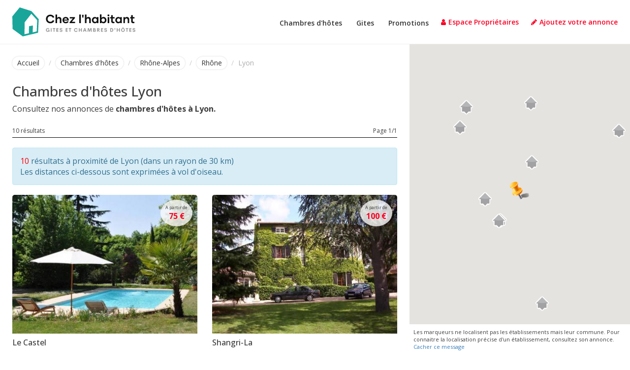

--- FILE ---
content_type: text/html; charset=UTF-8
request_url: https://www.chez-l-habitant.com/chambres-hotes/chambre-lyon-18348-0.htm
body_size: 7429
content:
<!DOCTYPE html>
<html lang="fr">
<head>
<meta charset="utf-8">
<meta http-equiv="X-UA-Compatible" content="IE=edge,chrome=1">
<title>Chambres d'hôtes Lyon</title>
<meta name="description" content="A la recherche d'un hébergement chez l'habitant? Consultez nos annonces de chambres d'hôtes à Lyon">
<meta name="keywords" content="chambre d'hôtes, chambres d'hôtes, Lyon, bed &amp; breakfast, hébergement, chez l'habitant, bed and breakfast, table d'hôtes, séjour, france">
<meta name="viewport" content="width=device-width, initial-scale=1">
<link rel="apple-touch-icon" href="apple-touch-icon.png">
<link rel="icon" type="image/png" href="https://www.chez-l-habitant.com/favicon.png" />
<link rel="stylesheet" href="https://www.chez-l-habitant.com/template/css/bootstrap.min.css">
<link rel="stylesheet" href="https://www.chez-l-habitant.com/template/css/normalize.css">
<link rel="stylesheet" href="https://www.chez-l-habitant.com/template/css/animate.css">
<link rel="stylesheet" type="text/css" href="https://www.chez-l-habitant.com/template/css/main.css">
<link rel="stylesheet" href="https://www.chez-l-habitant.com/template/fonts/font-awesome/css/font-awesome.min.css">
<link rel="stylesheet" href="https://fonts.googleapis.com/css?family=Open Sans:400,500,600,700|Montserrat:800">
<!-- HTML5 Shim and Respond.js IE8 support of HTML5 elements and media queries -->
<!-- WARNING: Respond.js doesn't work if you view the page via file:// -->
<!--[if lt IE 9]>
    <script src="https://oss.maxcdn.com/libs/html5shiv/3.7.0/html5shiv.js"></script>
    <script src="https://oss.maxcdn.com/libs/respond.js/1.4.2/respond.min.js"></script>
<![endif]-->
<meta name="verify-v1" content="PwVuZfqLKMxMhmc1f1yu0FlmR44CniaHBSnH9R0R3lI="><link rel="stylesheet" href="https://www.chez-l-habitant.com/template/css/listing.css">
</head>

<body id="chambres" class="listing">
        
    <header>
    <nav class="navbar navbar-default navbar-fixed-top">
        <div class="full-width">
            <div class="row">
                <div class="col-xs-12">
                    <div class="navbar-header page-scroll">
                        <button type="button" class="navbar-toggle" data-toggle="collapse" data-target="#navbar">
                            <span class="sr-only">Toggle navigation</span>
                            <span class="icon-bar"></span>
                            <span class="icon-bar"></span>
                            <span class="icon-bar"></span>
                        </button>  
                        <a href="https://www.chez-l-habitant.com" class="logo">
                            <svg xmlns="http://www.w3.org/2000/svg" viewBox="0 0 2051.88 485.26"><defs><style>.a{fill:#1aa59a;}.b{fill:#111;}.c{fill:#919191;}</style></defs><path class="a" d="M577.13,221.56l-195.23-62L258.39,310l4.31,210.28L433.13,644.82l100.32-24.26,63.64-15.1,90.61-22.11L699,356.9,577.13,221.56ZM665,561.79l-67.41,15.63L601.94,462l-64.72,12.4L534.53,592l-73.35,17.25,2.69-200L575.51,266.85l98.16,106.76L665,561.79Z" transform="translate(-258.39 -159.56)"/><path class="b" d="M892.15,425.62c-41.92,0-73.11-31.38-73.11-72.49,0-40.91,31.19-72.09,72.51-72.09,37.55,0,61,23,67.34,45.09l-26.62,6.55c-4.57-13.51-19.46-26-40.52-26-27.42,0-44.9,21.25-44.9,46.28S864.33,400,891.75,400c21.06,0,36-12.11,40.52-25.81l26.42,6.75c-6.35,22.24-29.79,44.68-66.54,44.68Zm145.21-106c26.22,0,39.53,17.68,39.53,44.49v58.78h-26.22V369c0-15.29-7-25-21.45-25-14.7,0-24.24,11.52-24.24,29.19v49.65H978.76v-145H1005v57.19c6.95-8.93,17.88-15.49,32.38-15.49ZM1150.2,425.62c-32.19,0-54.63-21.25-54.63-53,0-30,21-53,52.64-53,33,0,51.85,22.84,51.85,51.64a48.82,48.82,0,0,1-.6,9.33h-78.07c1.79,12.91,10.93,22.84,29.2,22.84,12.72,0,20.46-5.76,24.44-13.31l23.64,6.95c-5.76,13.11-22.05,28.6-48.47,28.6Zm-28.81-61.56h53c-1.19-12.32-10.73-22.25-26.42-22.25-15.3,0-25.23,10.73-26.62,22.25ZM1249.92,401h54.83v21.84H1215V406.16L1268.19,344h-52V322.35H1303V339l-53,62Zm124.16,21.84v-145h26.22v145Zm51.25-92.74-3.18-46.28h25l-3,46.28Zm102.3-10.53c26.23,0,39.54,17.68,39.54,44.49v58.78h-26.23V369c0-15.29-7-25-21.45-25-14.7,0-24.24,11.52-24.24,29.19v49.65H1469v-145h26.22v57.19c7-8.93,17.88-15.49,32.38-15.49ZM1635.5,425.62c-27.81,0-49.66-22.64-49.66-53,0-30.59,21.85-53,49.66-53,14.11,0,25.23,5.76,32.38,14.9V322.35h26.42V422.84h-26.42V410.53c-7.15,9.13-18.27,15.09-32.38,15.09Zm4.57-23.43c15.89,0,28.61-12.31,28.61-29.79,0-17.28-12.72-29.39-28.61-29.39-16.49,0-28.21,12.11-28.21,29.39,0,17.48,11.72,29.79,28.21,29.79Zm138.86-82.62c27.81,0,49.46,22.44,49.46,53,0,30.38-21.65,53-49.46,53-14.3,0-25.23-6-32.58-15.09v12.31h-26.22v-145h26.22v56.6c7.35-9.14,18.28-14.9,32.58-14.9Zm-4.57,82.62c16.49,0,28.21-12.31,28.21-29.79,0-17.28-11.72-29.39-28.21-29.39-15.89,0-28.6,12.11-28.6,29.39,0,17.48,12.71,29.79,28.6,29.79Zm87.21-93.94a15.43,15.43,0,0,1-15.69-15.49c0-8.34,6.95-15.09,15.69-15.09s15.69,6.75,15.69,15.09a15.43,15.43,0,0,1-15.69,15.49Zm-13.51,114.59V322.35h26.42V422.84Zm110-24.43,6.36,21.25a60.28,60.28,0,0,1-23.44,4.77c-23,0-33.57-14.3-33.57-35.94v-43.1h-16.89v-23h16.89V289.78h26.42v32.57h29.4v23h-29.4v43.1c0,8.14,4,12.71,12.32,12.71a24.46,24.46,0,0,0,11.91-2.79Zm67.94,27.21c-27.81,0-49.66-22.64-49.66-53,0-30.59,21.85-53,49.66-53,14.11,0,25.23,5.76,32.38,14.9V322.35h26.43V422.84h-26.43V410.53c-7.15,9.13-18.27,15.09-32.38,15.09Zm4.57-23.43c15.9,0,28.61-12.31,28.61-29.79,0-17.28-12.71-29.39-28.61-29.39-16.49,0-28.21,12.11-28.21,29.39,0,17.48,11.72,29.79,28.21,29.79Zm138.66-82.62c26.22,0,39.53,17.68,39.53,44.49v58.78h-26.22V369c0-15.29-7-25-21.45-25-14.7,0-24.24,11.52-24.24,29.19v49.65h-26.22V322.35h26.22v12.71c6.95-8.93,17.88-15.49,32.38-15.49Zm121.78,78.84,6.35,21.25a60.24,60.24,0,0,1-23.44,4.77c-23,0-33.57-14.3-33.57-35.94v-43.1h-16.89v-23h16.89V289.78h26.42v32.57h29.4v23h-29.4v43.1c0,8.14,4,12.71,12.32,12.71a24.5,24.5,0,0,0,11.92-2.79Z" transform="translate(-258.39 -159.56)"/><path class="c" d="M849.06,568.43c-17.29,0-30-11.94-30-30.63,0-18.94,13-30.92,30.64-30.92,11.56,0,21.14,5.1,26.36,14.09l-10.9,5.8c-3.15-6.13-8.79-9.07-15.46-9.07-10.37,0-18.16,7.13-18.16,19.81,0,12.22,7.3,20.1,18.61,20.1,7.67,0,14.72-3.81,16.42-12.56H850.17v-10h28.15V567.6h-9.78v-8.29c-3.86,5.68-10.32,9.12-19.48,9.12Zm52.36-.83V507.71h12.44V567.6Zm72.85-59.89v10.94H960.05v49H947.74v-49h-14.3V507.71Zm54.36,10.94h-22.22v13.6h19.69v10.81h-19.69v13.56h22.22v11H993.89V507.71h34.74v10.94Zm42.92,49.78c-12.86,0-22.89-6.18-24.71-17.41l12.85-2.94c.83,6.71,5.76,10.19,12.35,10.19,5.06,0,9.08-2.24,9-7.29,0-5.64-6.67-7.42-14-9.66-8.79-2.73-18.2-6-18.2-17s9.12-17.45,21.14-17.45c10.53,0,21.15,4.27,23.55,15.75l-12,3c-1.12-6-5.14-8.57-10.78-8.57-5,0-9.29,2.07-9.29,7,0,4.6,5.89,6.13,12.69,8.16,9,2.74,19.73,6.22,19.73,18.16,0,12.72-10.65,18.07-22.38,18.07Zm111.08-49.78h-22.22v13.6h19.69v10.81h-19.69v13.56h22.22v11h-34.74V507.71h34.74v10.94Zm57.75-10.94v10.94h-14.22v49h-12.31v-49h-14.3V507.71Zm78.41,60.72c-17.61,0-30.63-12-30.63-30.8s13-30.75,30.63-30.75c13.35,0,24,6.84,28.32,18.2l-11.61,4.22c-2.65-7-9-11-16.71-11-10.32,0-18.24,7.21-18.24,19.31s7.92,19.36,18.24,19.36c7.72,0,14.06-4.06,16.71-11l11.61,4.23c-4.27,11.36-15,18.24-28.32,18.24Zm86.49-60.72h12.44V567.6h-12.44V543H1380V567.6h-12.43V507.71H1380v24.45h25.33V507.71Zm78.24,59.89-4.35-12.35H1454l-4.35,12.35h-12.73L1459,507.71h15.21l22.06,59.89Zm-25.87-22.76h17.87l-8.92-25.4-8.95,25.4ZM1584.1,567.6h-12.4l-3.94-45.14-15.17,45.14h-8l-15.17-45.14-4,45.14H1513l5-59.89h17.74l12.77,37.59,12.93-37.59h17.74l4.94,59.89ZM1639.49,536c6.76,1.86,11.28,6.3,11.28,14.83,0,10.11-6.14,16.79-18.78,16.79h-24.67V507.71h19.4c12.94,0,19.74,6.22,19.74,16.41,0,5.27-2.28,9.58-7,11.86Zm-12.64-18h-7.55v14.09h8.09c5.3,0,7.63-3.15,7.63-7.21s-2.62-6.88-8.17-6.88Zm2.82,38.92c6.71,0,9-3.61,9-7.51s-2.28-7.75-9.28-7.75H1619.3V557Zm74,10.65-15.58-26.36h-3.61V567.6H1672V507.71h21.73c13.55,0,19.27,8,19.27,17.91,0,8-4.56,13.26-12.68,15l18,27ZM1684.48,518v14.3h7.34c6.63,0,9.33-2.82,9.33-7.13s-2.7-7.17-9.33-7.17Zm88,.62h-22.22v13.6h19.69v10.81h-19.69v13.56h22.22v11h-34.74V507.71h34.74v10.94Zm42.92,49.78c-12.85,0-22.89-6.18-24.71-17.41l12.85-2.94c.83,6.71,5.76,10.19,12.35,10.19,5.06,0,9.08-2.24,9-7.29,0-5.64-6.67-7.42-14-9.66-8.79-2.73-18.2-6-18.2-17s9.12-17.45,21.14-17.45c10.53,0,21.15,4.27,23.55,15.75l-12,3c-1.12-6-5.14-8.57-10.78-8.57-5,0-9.29,2.07-9.29,7,0,4.6,5.89,6.13,12.69,8.16,9,2.74,19.73,6.22,19.73,18.16,0,12.72-10.65,18.07-22.38,18.07Zm76.34-.83V507.71h21.68c19.11,0,28.56,12,28.56,29.92s-9.45,30-28.56,30Zm12.43-11h8.63c11,0,16.08-6.88,16.08-19s-5.06-19-16.08-19h-8.63v38Zm61.12-21.88-1.2-27h11.27l-1.53,27Zm73.68-27h12.43V567.6H2039V543h-25.33V567.6h-12.44V507.71h12.44v24.45H2039V507.71Zm59-5.6h-7.34l9.41-12.39h7.17l9.41,12.39h-7.34l-5.68-6.87-5.63,6.87Zm5.67,66.32c-17.61,0-30.63-12-30.63-30.8s13-30.75,30.63-30.75,30.6,11.94,30.6,30.75-13,30.8-30.6,30.8Zm0-11.4c10.33,0,18.25-7.25,18.25-19.4s-7.92-19.31-18.25-19.31-18.24,7.21-18.24,19.31,7.92,19.4,18.24,19.4Zm87-49.32v10.94h-14.22v49h-12.31v-49h-14.3V507.71ZM2245,518.65h-22.22v13.6h19.69v10.81h-19.69v13.56H2245v11h-34.74V507.71H2245v10.94Zm42.91,49.78c-12.85,0-22.88-6.18-24.7-17.41l12.85-2.94c.83,6.71,5.76,10.19,12.35,10.19,5.06,0,9.08-2.24,9-7.29,0-5.64-6.68-7.42-14-9.66-8.79-2.73-18.2-6-18.2-17s9.12-17.45,21.14-17.45c10.53,0,21.14,4.27,23.55,15.75l-12,3c-1.12-6-5.15-8.57-10.78-8.57-5,0-9.29,2.07-9.29,7,0,4.6,5.89,6.13,12.69,8.16,9,2.74,19.73,6.22,19.73,18.16,0,12.72-10.66,18.07-22.39,18.07Z" transform="translate(-258.39 -159.56)"/></svg>
                        </a>
                    </div>
                        
                    <div class="collapse navbar-collapse" id="navbar">
                        <ul class="nav navbar-nav navbar-right">
                            <li>
                                <ul>
                                    <li>
                                        <a href="https://www.chez-l-habitant.com/chambres-hotes/"><i class="fa fa-bed"></i>Chambres d'hôtes</a>
                                    </li>
                                    <li>
                                        <a href="https://www.chez-l-habitant.com/gites/"><i class="fa fa-home"></i>Gites</a>
                                    </li>
                                    <li>
                                        <a href="https://www.chez-l-habitant.com/promos-gites-chambres-hotes.php"><i class="fa fa-euro"></i>Promotions</a>
                                    </li>
                                </ul>
                            </li>
                            <li>
                                <a href="https://www.chez-l-habitant.com/espace/"><i class="fa fa-user"></i>Espace Propriétaires</a>
                            </li>
                            <li>
                                <a href="https://www.chez-l-habitant.com/inscription/"><i class="fa fa-pencil"></i>Ajoutez votre annonce</a>
                            </li>
                        </ul>
                    </div>
                </div>
            </div>
        </div>
    </nav>
</header>    
    <section class="page-content">
		
		<div class="listing-content">
			
			<ol class="breadcrumb">
				<li><a href="https://www.chez-l-habitant.com">Accueil</a></li>
				<li><a href="./">Chambres d'hôtes</a></li>
				<li><a href="rhone-alpes.php">Rh&ocirc;ne-Alpes</a></li>
				<li><a href="rhone.php">Rh&ocirc;ne</a></li>
				<li>Lyon</li>
			</ol>
			
			<h1>Chambres d'hôtes Lyon</h1>
			
			<p class="description">Consultez nos annonces de <strong>chambres d'hôtes à Lyon.</strong></p>
				<div class="clearfix"></div>			
						
				<div class="nb-results">
					<p class="pull-left">10 résultats</p>
					<p class="pull-right">Page 1/1</p>
					<div class="clearfix"></div>
				</div>
				
			
						
			<div>
				
				<div>
			
									
						<a class="btn link-map map" href="../map.php?action=ville&amp;type=chambre&amp;id_ville=18348&amp;dep=69"><i class="fa fa-map-marker"></i>Afficher la carte</a>
					
						<p class="alert alert-info">
							<span style="color:#FF0000;">10</span> résultats à proximité 
							de 							Lyon (dans un rayon de 30 km)<br>
							<span style="font-weight:normal">Les distances ci-dessous sont exprimées à vol d'oiseau.</span>
						</p>
                        
						<div class="row">
							<div class="col-xs-6 block-container">
    <div class="block">
        <div class="block-thumb">
            
                <img src="https://www.chez-l-habitant.com/images/69017/1500221903-1-block.jpg" alt="Le Castel">
                <div class="block-overlay">
                    <i class="fa fa-home"></i>
                </div>
            
        </div>
        <div class="block-bottom">
            <h3><a href="https://www.chez-l-habitant.com/fiche/fiche-le-castel-69017.htm">Le Castel</a></h3>
            <p>
                5 chambres d'hôtes                <span class="nb-personnes">10 personnes</span>
                <span class="ville"><b>CRÉPIEUX-LA-PAPE (69140)</b></span>
                                    <span class="area"><span style="color:#FF0000">7 km de Lyon</span></span>
                            </p>
                            <a href="https://www.chez-l-habitant.com/map.php?action=ville&amp;type=chambre&amp;id_ville=18348&amp;dep=69&amp;id_annonce=69017" class="btn btn-default map"><i class="fa fa-map-pin"></i>Localiser</a>
                        <a href="https://www.chez-l-habitant.com/fiche/fiche-le-castel-69017.htm" class="btn btn-info">Détail de l'annonce</a>
        </div>
                    <p class="tarif" data-toggle="tooltip" title="A partir de 75 &euro; / nuit pour 2 personnes">A partir de<br><span class="prix">75 &euro;</span></p>
                    </div>
</div><div class="col-xs-6 block-container">
    <div class="block">
        <div class="block-thumb">
            
                <img src="https://www.chez-l-habitant.com/images/69002/1500221922-1-block.jpg" alt="Shangri-La">
                <div class="block-overlay">
                    <i class="fa fa-home"></i>
                </div>
            
        </div>
        <div class="block-bottom">
            <h3><a href="https://www.chez-l-habitant.com/fiche/fiche-shangri-la-69002.htm">Shangri-La</a></h3>
            <p>
                2 chambres d'hôtes                <span class="nb-personnes">4 personnes</span>
                <span class="ville"><b>FRANCHEVILLE (69340)</b></span>
                                    <span class="area"><span style="color:#FF0000">8 km de Lyon</span></span>
                            </p>
                            <a href="https://www.chez-l-habitant.com/map.php?action=ville&amp;type=chambre&amp;id_ville=18348&amp;dep=69&amp;id_annonce=69002" class="btn btn-default map"><i class="fa fa-map-pin"></i>Localiser</a>
                        <a href="https://www.chez-l-habitant.com/fiche/fiche-shangri-la-69002.htm" class="btn btn-info">Détail de l'annonce</a>
        </div>
                    <p class="tarif" data-toggle="tooltip" title="A partir de 100 &euro; / nuit pour 2 personnes">A partir de<br><span class="prix">100 &euro;</span></p>
                    </div>
</div><div class="col-xs-6 block-container">
    <div class="block">
        <div class="block-thumb">
            
                <img src="https://www.chez-l-habitant.com/images/69006/1500221909-1-block.jpg" alt="Le Clos Saint Genois">
                <div class="block-overlay">
                    <i class="fa fa-home"></i>
                </div>
            
        </div>
        <div class="block-bottom">
            <h3><a href="https://www.chez-l-habitant.com/fiche/fiche-le-clos-saint-genois-69006.htm">Le Clos Saint Genois</a></h3>
            <p>
                2 chambres d'hôtes                <span class="nb-personnes">6 personnes</span>
                <span class="ville"><b>SAINT-GENIS-LAVAL (69230)</b></span>
                                    <span class="area"><span style="color:#FF0000">8 km de Lyon</span></span>
                            </p>
                            <a href="https://www.chez-l-habitant.com/map.php?action=ville&amp;type=chambre&amp;id_ville=18348&amp;dep=69&amp;id_annonce=69006" class="btn btn-default map"><i class="fa fa-map-pin"></i>Localiser</a>
                        <a href="https://www.chez-l-habitant.com/fiche/fiche-le-clos-saint-genois-69006.htm" class="btn btn-info">Détail de l'annonce</a>
        </div>
                    <p class="tarif" data-toggle="tooltip" title="A partir de 80 &euro; / nuit pour 2 personnes">A partir de<br><span class="prix">80 &euro;</span></p>
                    </div>
</div><div class="col-xs-6 block-container">
    <div class="block">
        <div class="block-thumb">
            
                <img src="https://www.chez-l-habitant.com/images/69022/1500221901-1-block.jpg" alt="Villa Cazot">
                <div class="block-overlay">
                    <i class="fa fa-home"></i>
                </div>
            
        </div>
        <div class="block-bottom">
            <h3><a href="https://www.chez-l-habitant.com/fiche/fiche-villa-cazot-69022.htm">Villa Cazot</a></h3>
            <p>
                1 chambre d'hôtes                <span class="nb-personnes">2 personnes</span>
                <span class="ville"><b>SAINT-GENIS-LAVAL (69230)</b></span>
                                    <span class="area"><span style="color:#FF0000">8 km de Lyon</span></span>
                            </p>
                            <a href="https://www.chez-l-habitant.com/map.php?action=ville&amp;type=chambre&amp;id_ville=18348&amp;dep=69&amp;id_annonce=69022" class="btn btn-default map"><i class="fa fa-map-pin"></i>Localiser</a>
                        <a href="https://www.chez-l-habitant.com/fiche/fiche-villa-cazot-69022.htm" class="btn btn-info">Détail de l'annonce</a>
        </div>
                    <p class="tarif" data-toggle="tooltip" title="A partir de 75 &euro; / nuit pour 2 personnes">A partir de<br><span class="prix">75 &euro;</span></p>
                    </div>
</div><div class="col-xs-6 block-container">
    <div class="block">
        <div class="block-thumb">
            
                <img src="https://www.chez-l-habitant.com/images/69014/1500221896-1-block.jpg" alt="Domaine Mont Saint Jean">
                <div class="block-overlay">
                    <i class="fa fa-home"></i>
                </div>
            
        </div>
        <div class="block-bottom">
            <h3><a href="https://www.chez-l-habitant.com/fiche/fiche-domaine-mont-saint-jean-69014.htm">Domaine Mont Saint Jean</a></h3>
            <p>
                3 chambres d'hôtes                <span class="nb-personnes">6 personnes</span>
                <span class="ville"><b>SAINT-JEAN-DES-VIGNES (69380)</b></span>
                                    <span class="area"><span style="color:#FF0000">19 km de Lyon</span></span>
                            </p>
                            <a href="https://www.chez-l-habitant.com/map.php?action=ville&amp;type=chambre&amp;id_ville=18348&amp;dep=69&amp;id_annonce=69014" class="btn btn-default map"><i class="fa fa-map-pin"></i>Localiser</a>
                        <a href="https://www.chez-l-habitant.com/fiche/fiche-domaine-mont-saint-jean-69014.htm" class="btn btn-info">Détail de l'annonce</a>
        </div>
                    <p class="tarif" data-toggle="tooltip" title="A partir de 55,00 &euro; / nuit pour 2 personnes">A partir de<br><span class="prix">55,00 &euro;</span></p>
                    </div>
</div><div class="col-xs-6 block-container">
    <div class="block">
        <div class="block-thumb">
            
                <img src="https://www.chez-l-habitant.com/images/01002/1500221566-1-block.jpg" alt="Au Relais du Grand Logis">
                <div class="block-overlay">
                    <i class="fa fa-home"></i>
                </div>
            
        </div>
        <div class="block-bottom">
            <h3><a href="https://www.chez-l-habitant.com/fiche/fiche-au-relais-du-grand-logis-01002.htm">Au Relais du Grand Logis</a></h3>
            <p>
                2 chambres d'hôtes                <span class="nb-personnes">8 personnes</span>
                <span class="ville"><b>CIVRIEUX (01390)</b></span>
                                    <span class="area"><span style="color:#FF0000">19 km de Lyon</span></span>
                            </p>
                            <a href="https://www.chez-l-habitant.com/map.php?action=ville&amp;type=chambre&amp;id_ville=18348&amp;dep=69&amp;id_annonce=01002" class="btn btn-default map"><i class="fa fa-map-pin"></i>Localiser</a>
                        <a href="https://www.chez-l-habitant.com/fiche/fiche-au-relais-du-grand-logis-01002.htm" class="btn btn-info">Détail de l'annonce</a>
        </div>
                    <p class="tarif" data-toggle="tooltip" title="A partir de 75  &euro; / nuit pour 2 personnes">A partir de<br><span class="prix">75  &euro;</span></p>
                    </div>
</div><div class="col-xs-6 block-container">
    <div class="block">
        <div class="block-thumb">
            
                <img src="https://www.chez-l-habitant.com/images/69008/1500221922-1-block.jpg" alt="Les Tilleuls">
                <div class="block-overlay">
                    <i class="fa fa-home"></i>
                </div>
            
        </div>
        <div class="block-bottom">
            <h3><a href="https://www.chez-l-habitant.com/fiche/fiche-les-tilleuls-69008.htm">Les Tilleuls</a></h3>
            <p>
                3 chambres d'hôtes                <span class="nb-personnes">8 personnes</span>
                <span class="ville"><b>LUCENAY (69480)</b></span>
                                    <span class="area"><span style="color:#FF0000">21 km de Lyon</span></span>
                            </p>
                            <a href="https://www.chez-l-habitant.com/map.php?action=ville&amp;type=chambre&amp;id_ville=18348&amp;dep=69&amp;id_annonce=69008" class="btn btn-default map"><i class="fa fa-map-pin"></i>Localiser</a>
                        <a href="https://www.chez-l-habitant.com/fiche/fiche-les-tilleuls-69008.htm" class="btn btn-info">Détail de l'annonce</a>
        </div>
                    <p class="tarif" data-toggle="tooltip" title="A partir de 95 &euro; / nuit pour 2 personnes">A partir de<br><span class="prix">95 &euro;</span></p>
                    </div>
</div><div class="col-xs-6 block-container">
    <div class="block">
        <div class="block-thumb">
            
                <img src="https://www.chez-l-habitant.com/images/38011/1500221735-1-block.jpg" alt="Au Manoir des Forges">
                <div class="block-overlay">
                    <i class="fa fa-home"></i>
                </div>
            
        </div>
        <div class="block-bottom">
            <h3><a href="https://www.chez-l-habitant.com/fiche/fiche-au-manoir-des-forges-38011.htm">Au Manoir des Forges</a></h3>
            <p>
                5 chambres d'hôtes                <span class="nb-personnes">15 personnes</span>
                <span class="ville"><b>PONT-EVÊQUE (38780)</b></span>
                                    <span class="area"><span style="color:#FF0000">25 km de Lyon</span></span>
                            </p>
                            <a href="https://www.chez-l-habitant.com/map.php?action=ville&amp;type=chambre&amp;id_ville=18348&amp;dep=69&amp;id_annonce=38011" class="btn btn-default map"><i class="fa fa-map-pin"></i>Localiser</a>
                        <a href="https://www.chez-l-habitant.com/fiche/fiche-au-manoir-des-forges-38011.htm" class="btn btn-info">Détail de l'annonce</a>
        </div>
                    <p class="tarif" data-toggle="tooltip" title="A partir de 90 &euro; / nuit pour 2 personnes">A partir de<br><span class="prix">90 &euro;</span></p>
                    </div>
</div><div class="col-xs-6 block-container">
    <div class="block">
        <div class="block-thumb">
            
                <img src="https://www.chez-l-habitant.com/images/01012/1500221563-1-block.jpg" alt="La Dépendance">
                <div class="block-overlay">
                    <i class="fa fa-home"></i>
                </div>
            
        </div>
        <div class="block-bottom">
            <h3><a href="https://www.chez-l-habitant.com/fiche/fiche-la-dependance-01012.htm">La Dépendance</a></h3>
            <p>
                3 chambres d'hôtes                <span class="nb-personnes">11 personnes</span>
                <span class="ville"><b>BÉLIGNEUX (01360)</b></span>
                                    <span class="area"><span style="color:#FF0000">25 km de Lyon</span></span>
                            </p>
                            <a href="https://www.chez-l-habitant.com/map.php?action=ville&amp;type=chambre&amp;id_ville=18348&amp;dep=69&amp;id_annonce=01012" class="btn btn-default map"><i class="fa fa-map-pin"></i>Localiser</a>
                        <a href="https://www.chez-l-habitant.com/fiche/fiche-la-dependance-01012.htm" class="btn btn-info">Détail de l'annonce</a>
        </div>
                    <p class="tarif" data-toggle="tooltip" title="A partir de 60 &euro; / nuit pour 2 personnes">A partir de<br><span class="prix">60 &euro;</span></p>
                    </div>
</div><div class="col-xs-6 block-container">
    <div class="block">
        <div class="block-thumb">
            
                <img src="https://www.chez-l-habitant.com/images/69001/1500221915-1-block.jpg" alt="Château de la Charmeraie">
                <div class="block-overlay">
                    <i class="fa fa-home"></i>
                </div>
            
        </div>
        <div class="block-bottom">
            <h3><a href="https://www.chez-l-habitant.com/fiche/fiche-chateau-de-la-charmeraie-69001.htm">Château de la Charmeraie</a></h3>
            <p>
                5 chambres d'hôtes                <span class="nb-personnes">12 personnes</span>
                <span class="ville"><b>SAINT-LAURENT-DE-CHAMOUSSET (69930)</b></span>
                                    <span class="area"><span style="color:#FF0000">30 km de Lyon</span></span>
                            </p>
                            <a href="https://www.chez-l-habitant.com/map.php?action=ville&amp;type=chambre&amp;id_ville=18348&amp;dep=69&amp;id_annonce=69001" class="btn btn-default map"><i class="fa fa-map-pin"></i>Localiser</a>
                        <a href="https://www.chez-l-habitant.com/fiche/fiche-chateau-de-la-charmeraie-69001.htm" class="btn btn-info">Détail de l'annonce</a>
        </div>
                    <p class="tarif" data-toggle="tooltip" title="A partir de 76 &euro; / nuit pour 2 personnes">A partir de<br><span class="prix">76 &euro;</span></p>
                    </div>
</div>						</div>
                        
                        <div>
							<script async src="//pagead2.googlesyndication.com/pagead/js/adsbygoogle.js"></script>
							<!-- Chez l'habitantv Resultats 2 Responsive -->
							<ins class="adsbygoogle"
								 style="display:block"
								 data-ad-client="ca-pub-2114067210368529"
								 data-ad-slot="6018584154"
								 data-ad-format="auto"></ins>
							<script>
							(adsbygoogle = window.adsbygoogle || []).push({});
							</script>
						</div>
						
												
										
				</div>
				
				<aside>
                    
					<div>
						<h4>Modifiez votre recherche</h4>
						<nav>
							<p><b>Recherche par ville :</b></p>
							<p>
																		<a href="chambre-beligneux-2719-0.htm">Chambres d'hôtes Béligneux</a><br>
																			<a href="chambre-civrieux-7266-0.htm">Chambres d'hôtes Civrieux</a><br>
																			<a href="chambre-crepieux-la-pape-8406-0.htm">Chambres d'hôtes Crépieux-la-Pape</a><br>
																			<a href="chambre-francheville-11239-0.htm">Chambres d'hôtes Francheville</a><br>
																			<a href="chambre-lucenay-18170-0.htm">Chambres d'hôtes Lucenay</a><br>
																			<a href="chambre-pont-eveque-23928-0.htm">Chambres d'hôtes Pont-Evêque</a><br>
																			<a href="chambre-saint-genis-laval-27372-0.htm">Chambres d'hôtes Saint-Genis-Laval</a><br>
																			<a href="chambre-saint-jean-des-vignes-27893-0.htm">Chambres d'hôtes Saint-Jean-des-Vignes</a><br>
																			<a href="chambre-saint-laurent-de-chamousset-28156-0.htm">Chambres d'hôtes Saint-Laurent-de-Chamousset</a><br>
																</p>
							
							<p><b>Recherche par département :</b></p>
							<p>
																		<a href="ain.php">Chambres d'hôtes Ain</a><br>
																			<a href="isere.php">Chambres d'hôtes Is&egrave;re</a><br>
																			<a href="rhone.php">Chambres d'hôtes Rh&ocirc;ne</a><br>
																</p>
                    
													</nav>
					</div>
				
				
									
				</aside>
			
			</div>
				
						
				<div class="pub-bottom">
					<script async src="//pagead2.googlesyndication.com/pagead/js/adsbygoogle.js"></script>
					<!-- Chez l'habitant Resultats 3 Responsive -->
					<ins class="adsbygoogle"
						 style="display:block"
						 data-ad-client="ca-pub-2114067210368529"
						 data-ad-slot="7495317350"
						 data-ad-format="auto"></ins>
					<script>
					(adsbygoogle = window.adsbygoogle || []).push({});
					</script>
				</div>
			
						
		</div>
        
        <section id="section-map">
            <iframe></iframe>
            <div id="map-bottom">
                <p class="comment-map">
                    Les marqueurs ne localisent pas les établissements mais leur commune. Pour connaitre la localisation précise d'un établissement, consultez son annonce.
                    <a href="javascript:void(0)" id="hide-msg-map">Cacher ce message</a>
                </p>
                <a class="close-map" href="javascript:void(0)">Fermer</a>
            </div>
        </section>
		
	</section>
	
	
	
	<footer>
    <div class="container">
        <div class="row">
            <div class="col-sm-3">
                <ul class="list-unstyled">
                    <li><a href="https://www.chez-l-habitant.com/">Accueil</a></li>
                    <li><a href="https://www.chez-l-habitant.com/chambres-hotes/">Chambres d'hôtes</a></li>
                    <li><a href="https://www.chez-l-habitant.com/gites/">Gîtes</a></li>
                    <li><a href="https://www.chez-l-habitant.com/promos-gites-chambres-hotes.php">Promotions</a></li>
                    <li><a href="https://www.chez-l-habitant.com/contact.php">Contact</a></li>
                    <li><a href="https://www.chez-l-habitant.com/inscription/" rel="nofollow">Inscription</a></li>
                    <li><a href="https://www.chez-l-habitant.com/espace/">Espace membres</a></li>
                    <li><a href="https://www.chez-l-habitant.com/sites-touristiques.php">Sites touristiques</a></li>
                    <li><a href="https://www.chez-l-habitant.com/standby.php">Annonces désactivées</a></li>
                </ul>
                <a target="_blank" href="https://www.facebook.com/chezlhabitant.chambres.hotes" class="lien-fb"><i class="fa fa-facebook-official" aria-hidden="true"></i></a>
            </div>
            <div class="col-sm-5">
                <ul class="list-unstyled">
                    <li><b>TOP 10 destinations</b></li>
                    <li><a href="https://www.chez-l-habitant.com/chambres-hotes/provence-alpes-cote-d-azur.php">Chambres d'hôtes en Provence-Alpes-Côte-d'Azur</a></li>
                    <li><a href="https://www.chez-l-habitant.com/chambres-hotes/midi-pyrenees.php">Chambres d'hôtes en Midi-Pyrénées</a></li>
                    <li><a href="https://www.chez-l-habitant.com/chambres-hotes/rhone-alpes.php">Chambres d'hôtes en Rhône-Alpes</a></li>
                    <li><a href="https://www.chez-l-habitant.com/chambres-hotes/languedoc-roussillon.php">Chambres d'hôtes en Languedoc-Roussillon</a></li>               
                    <li><a href="https://www.chez-l-habitant.com/chambres-hotes/aquitaine.php">Chambres d'hôtes en Aquitaine</a></li>
                    <li><a href="https://www.chez-l-habitant.com/gites/provence-alpes-cote-d-azur.php">Gîtes en Provence-Alpes-Côte-d'Azur</a></li>
                    <li><a href="https://www.chez-l-habitant.com/gites/midi-pyrenees.php">Gîtes en Midi-Pyrénées</a></li>
                    <li><a href="https://www.chez-l-habitant.com/gites/rhone-alpes.php">Gîtes en Rhône-Alpes</a></li>
                    <li><a href="https://www.chez-l-habitant.com/gites/languedoc-roussillon.php">Gîtes en Languedoc-Roussillon</a></li>
                    <li><a href="https://www.chez-l-habitant.com/gites/aquitaine.php">Gîtes en Aquitaine</a></li>
                </ul>
            </div>
            <div class="col-sm-4">
                <ul class="list-unstyled">
                    <li><b>Recherches thématiques</b></li>
                    <li><a href="https://www.chez-l-habitant.com/chambres-hotes/les-plus-beaux-villages-de-france.php">Chambres d'hôtes dans les plus beaux villages de France</a></li>
                    <li><a href="https://www.chez-l-habitant.com/chambres-hotes/chambre-marseille-19101-0.htm">Chambres d'hôtes à Marseille</a></li>
                    <li><a href="https://www.chez-l-habitant.com/chambres-hotes/chambre-nice-21864-0.htm">Chambres d'hôtes à Nice</a></li>
                    <li><a href="https://www.chez-l-habitant.com/chambres-hotes/chambre-mont-saint-michel-35276-0.htm">Chambres d'hôtes au Mont Saint-Michel</a></li>                  
                    <li><a href="https://www.chez-l-habitant.com/chambres-hotes/chambre-ile-de-re-35278-0.htm">Chambres d'hôtes sur l'Ile de Ré</a></li>
                    <li><a href="https://www.chez-l-habitant.com/chambres-hotes/chambre-futuroscope-35279-0.htm">Chambres d'hôtes près du Futuroscope</a></li>
                    <li><a href="https://www.chez-l-habitant.com/chambres-hotes/chambre-camargue-35273-0.htm">Chambres d'hôtes en Camargue</a></li>
                    <li><a href="https://www.chez-l-habitant.com/gites/les-plus-beaux-villages-de-france.php">Gîtes dans les plus beaux villages de France</a></li>
                    <li><a href="https://www.chez-l-habitant.com/gites/gite-mont-saint-michel-35276-0.htm">Gîtes près du Mont Saint-Michel</a></li>
                    <li><a href="https://www.chez-l-habitant.com/sites-touristiques.php">Gîtes et chambres d'hôtes près des sites touristiques</a></li>
                </ul>
            </div>
        </div>
    </div>
    <div id="footer-bottom">
        <p>&copy; RGNS Online - Tous droits réservés. <a href="https://www.chez-l-habitant.com/cgu.php">Conditions générales d'utilisation</a> - <a href="https://www.chez-l-habitant.com/legal.php">Mentions légales</a></p>
    </div>
</footer>	
	<script src="https://www.chez-l-habitant.com/template/js/vendor/jquery-1.12.0.min.js"></script>
<script src="https://www.chez-l-habitant.com/template/js/vendor/bootstrap.min.js"></script>
<script src="https://www.chez-l-habitant.com/template/js/main.js"></script>

<script type="text/javascript">
    var _gaq = _gaq || [];
    _gaq.push(['_setAccount', 'UA-22347612-1']);
    _gaq.push(['_trackPageview']);
  
    (function() {
      var ga = document.createElement('script'); ga.type = 'text/javascript'; ga.async = true;
      ga.src = ('https:' == document.location.protocol ? 'https://ssl' : 'http://www') + '.google-analytics.com/ga.js';
      var s = document.getElementsByTagName('script')[0]; s.parentNode.insertBefore(ga, s);
    })();
</script>	
	<script src="https://www.chez-l-habitant.com/template/js/listing.js"></script>

</body>
</html>


--- FILE ---
content_type: text/html; charset=UTF-8
request_url: https://www.chez-l-habitant.com/map.php?action=ville&type=chambre&id_ville=18348&dep=69
body_size: 3029
content:
<!DOCTYPE html>
<html lang="fr">
<head>
<meta charset="utf-8">
<meta http-equiv="X-UA-Compatible" content="IE=edge,chrome=1">
<title>Chambres d'hôtes</title>
<meta name="viewport" content="width=device-width, initial-scale=1">
<link rel="apple-touch-icon" href="apple-touch-icon.png">
<link rel="icon" type="image/png" href="https://www.chez-l-habitant.com/favicon.png" />
<link rel="stylesheet" href="https://www.chez-l-habitant.com/template/css/bootstrap.min.css">
<link rel="stylesheet" href="https://www.chez-l-habitant.com/template/css/normalize.css">
<link rel="stylesheet" href="https://www.chez-l-habitant.com/template/css/animate.css">
<link rel="stylesheet" type="text/css" href="https://www.chez-l-habitant.com/template/css/main.css">
<link rel="stylesheet" href="https://www.chez-l-habitant.com/template/fonts/font-awesome/css/font-awesome.min.css">
<link rel="stylesheet" href="https://fonts.googleapis.com/css?family=Open Sans:400,500,600,700|Montserrat:800">
<!-- HTML5 Shim and Respond.js IE8 support of HTML5 elements and media queries -->
<!-- WARNING: Respond.js doesn't work if you view the page via file:// -->
<!--[if lt IE 9]>
    <script src="https://oss.maxcdn.com/libs/html5shiv/3.7.0/html5shiv.js"></script>
    <script src="https://oss.maxcdn.com/libs/respond.js/1.4.2/respond.min.js"></script>
<![endif]-->
<meta name="verify-v1" content="PwVuZfqLKMxMhmc1f1yu0FlmR44CniaHBSnH9R0R3lI="><link rel="stylesheet" href="https://www.chez-l-habitant.com/template/css/listing.css">
<script src="https://maps.google.com/maps/api/js?key=AIzaSyCMSlIMxrGDYYVoueWR9QAZGX7C587mQnQ&sensor=false"></script><!-- Inclusion de l'API Google MAPS. Le paramètre "sensor" indique si cette application utilise détecteur pour déterminer la position de l'utilisateur -->
<script src="https://gmaps-utility-library.googlecode.com/svn/trunk/mapiconmaker/1.1/src/mapiconmaker.js" type="text/javascript"></script>
<script>

	function load() {
		
		var latlng = new google.maps.LatLng(45.75,4.85);
	
		var options = {
		center: latlng,
		zoom: 10,
		scaleControl: true,
		panControl: true,
		mapTypeId: google.maps.MapTypeId.ROADMAP
		};
					
		var carte = new google.maps.Map(document.getElementById("map"), options);
		
				
			var punaise = new google.maps.Marker({
				position: new google.maps.LatLng(45.75,4.85),
				icon: "template/img/punaise.png",
				map: carte
			});
			
			var contenuInfoBullePunaise = "<p class='info_bulle'><b>Lyon</b></p></div>";
			var infoBullePunaise = new google.maps.InfoWindow({
				content: contenuInfoBullePunaise
			});
			google.maps.event.addListener(punaise, "click", function() {
				infoBullePunaise.open(carte, punaise);
			});
			
			
				var marqueur1 = new google.maps.Marker({
				position: new google.maps.LatLng(45.9206670,4.8827220),
				icon: "template/img/marqueur3.gif",					map: carte
				});

				
			
			
				var contenuInfoBulle1 = "<p><b>1 établissement à Civrieux </b></p><div class='bulle'><p><a onclick=\"parent.document.location.href='https://www.chez-l-habitant.com/fiche/fiche-au-relais-du-grand-logis-01002.htm';\" href=\"javascript:void(0)\"><img src=\"https://www.chez-l-habitant.com/images/01002/1500221566-1-block.jpg\" alt=\"Au Relais du Grand Logis\"></a><b>Au Relais du Grand Logis</b></p><div class=\"clearfix\"></div><p>01390 Civrieux<br><b>2  chambres d\'hôtes</b> (8 personnes)<br>A partir de <b>75  &euro;</b> / nuit pour 2 personnes<br><b><a class=\"btn btn-info\" onclick=\"parent.document.location.href='https://www.chez-l-habitant.com/fiche/fiche-au-relais-du-grand-logis-01002.htm';\" href=\"javascript:void(0)\">Détail de l'annonce</a></b></p></div>";
				var infoBulle1 = new google.maps.InfoWindow({
					content: contenuInfoBulle1				});
				google.maps.event.addListener(marqueur1, "click", function() {
					infoBulle1.open(carte, marqueur1);
				});

								
				
				var marqueur2 = new google.maps.Marker({
				position: new google.maps.LatLng(45.8674327,5.1284294),
				icon: "template/img/marqueur3.gif",					map: carte
				});

				
			
			
				var contenuInfoBulle2 = "<p><b>1 établissement à Béligneux </b></p><div class='bulle'><p><a onclick=\"parent.document.location.href='https://www.chez-l-habitant.com/fiche/fiche-la-dependance-01012.htm';\" href=\"javascript:void(0)\"><img src=\"https://www.chez-l-habitant.com/images/01012/1500221563-1-block.jpg\" alt=\"La Dépendance\"></a><b>La Dépendance</b></p><div class=\"clearfix\"></div><p>01360 Béligneux<br><b>3  chambres d\'hôtes</b> (11 personnes)<br>A partir de <b>60 &euro;</b> / nuit pour 2 personnes<br><b><a class=\"btn btn-info\" onclick=\"parent.document.location.href='https://www.chez-l-habitant.com/fiche/fiche-la-dependance-01012.htm';\" href=\"javascript:void(0)\">Détail de l'annonce</a></b></p></div>";
				var infoBulle2 = new google.maps.InfoWindow({
					content: contenuInfoBulle2				});
				google.maps.event.addListener(marqueur2, "click", function() {
					infoBulle2.open(carte, marqueur2);
				});

								
				
				var marqueur3 = new google.maps.Marker({
				position: new google.maps.LatLng(45.5305660,4.9132689),
				icon: "template/img/marqueur3.gif",					map: carte
				});

				
			
			
				var contenuInfoBulle3 = "<p><b>1 établissement à Pont-Evêque </b></p><div class='bulle'><p><a onclick=\"parent.document.location.href='https://www.chez-l-habitant.com/fiche/fiche-au-manoir-des-forges-38011.htm';\" href=\"javascript:void(0)\"><img src=\"https://www.chez-l-habitant.com/images/38011/1500221735-1-block.jpg\" alt=\"Au Manoir des Forges\"></a><b>Au Manoir des Forges</b></p><div class=\"clearfix\"></div><p>38780 Pont-Evêque<br><b>5  chambres d\'hôtes</b> (15 personnes)<br>A partir de <b>90 &euro;</b> / nuit pour 2 personnes<br><b><a class=\"btn btn-info\" onclick=\"parent.document.location.href='https://www.chez-l-habitant.com/fiche/fiche-au-manoir-des-forges-38011.htm';\" href=\"javascript:void(0)\">Détail de l'annonce</a></b></p></div>";
				var infoBulle3 = new google.maps.InfoWindow({
					content: contenuInfoBulle3				});
				google.maps.event.addListener(marqueur3, "click", function() {
					infoBulle3.open(carte, marqueur3);
				});

								
				
				var marqueur4 = new google.maps.Marker({
				position: new google.maps.LatLng(45.7383769,4.4642640),
				icon: "template/img/marqueur3.gif",					map: carte
				});

				
			
			
				var contenuInfoBulle4 = "<p><b>1 établissement à Saint-Laurent-de-Chamousset </b></p><div class='bulle'><p><a onclick=\"parent.document.location.href='https://www.chez-l-habitant.com/fiche/fiche-chateau-de-la-charmeraie-69001.htm';\" href=\"javascript:void(0)\"><img src=\"https://www.chez-l-habitant.com/images/69001/1500221915-1-block.jpg\" alt=\"Château de la Charmeraie\"></a><b>Château de la Charmeraie</b></p><div class=\"clearfix\"></div><p>69930 Saint-Laurent-de-Chamousset<br><b>5  chambres d\'hôtes</b> (12 personnes)<br>A partir de <b>76 &euro;</b> / nuit pour 2 personnes<br><b><a class=\"btn btn-info\" onclick=\"parent.document.location.href='https://www.chez-l-habitant.com/fiche/fiche-chateau-de-la-charmeraie-69001.htm';\" href=\"javascript:void(0)\">Détail de l'annonce</a></b></p></div>";
				var infoBulle4 = new google.maps.InfoWindow({
					content: contenuInfoBulle4				});
				google.maps.event.addListener(marqueur4, "click", function() {
					infoBulle4.open(carte, marqueur4);
				});

								
				
				var marqueur5 = new google.maps.Marker({
				position: new google.maps.LatLng(45.7339943,4.7548539),
				icon: "template/img/marqueur3.gif",					map: carte
				});

				
			
			
				var contenuInfoBulle5 = "<p><b>1 établissement à Francheville </b></p><div class='bulle'><p><a onclick=\"parent.document.location.href='https://www.chez-l-habitant.com/fiche/fiche-shangri-la-69002.htm';\" href=\"javascript:void(0)\"><img src=\"https://www.chez-l-habitant.com/images/69002/1500221922-1-block.jpg\" alt=\"Shangri-La\"></a><b>Shangri-La</b></p><div class=\"clearfix\"></div><p>69340 Francheville<br><b>2  chambres d\'hôtes</b> (4 personnes)<br>A partir de <b>100 &euro;</b> / nuit pour 2 personnes<br><b><a class=\"btn btn-info\" onclick=\"parent.document.location.href='https://www.chez-l-habitant.com/fiche/fiche-shangri-la-69002.htm';\" href=\"javascript:void(0)\">Détail de l'annonce</a></b></p></div>";
				var infoBulle5 = new google.maps.InfoWindow({
					content: contenuInfoBulle5				});
				google.maps.event.addListener(marqueur5, "click", function() {
					infoBulle5.open(carte, marqueur5);
				});

								
				
				var marqueur6 = new google.maps.Marker({
				position: new google.maps.LatLng(45.6926260,4.7965710),
				icon: "template/img/marqueur3.gif",					map: carte
				});

				
			
			
				var contenuInfoBulle6 = "<p><b>1 établissement à Saint-Genis-Laval </b></p><div class='bulle'><p><a onclick=\"parent.document.location.href='https://www.chez-l-habitant.com/fiche/fiche-le-clos-saint-genois-69006.htm';\" href=\"javascript:void(0)\"><img src=\"https://www.chez-l-habitant.com/images/69006/1500221909-1-block.jpg\" alt=\"Le Clos Saint Genois\"></a><b>Le Clos Saint Genois</b></p><div class=\"clearfix\"></div><p>69230 Saint-Genis-Laval<br><b>2  chambres d\'hôtes</b> (6 personnes)<br>A partir de <b>80 &euro;</b> / nuit pour 2 personnes<br><b><a class=\"btn btn-info\" onclick=\"parent.document.location.href='https://www.chez-l-habitant.com/fiche/fiche-le-clos-saint-genois-69006.htm';\" href=\"javascript:void(0)\">Détail de l'annonce</a></b></p></div>";
				var infoBulle6 = new google.maps.InfoWindow({
					content: contenuInfoBulle6				});
				google.maps.event.addListener(marqueur6, "click", function() {
					infoBulle6.open(carte, marqueur6);
				});

								
				
				var marqueur7 = new google.maps.Marker({
				position: new google.maps.LatLng(45.9130329,4.7026009),
				icon: "template/img/marqueur3.gif",					map: carte
				});

				
			
			
				var contenuInfoBulle7 = "<p><b>1 établissement à Lucenay </b></p><div class='bulle'><p><a onclick=\"parent.document.location.href='https://www.chez-l-habitant.com/fiche/fiche-les-tilleuls-69008.htm';\" href=\"javascript:void(0)\"><img src=\"https://www.chez-l-habitant.com/images/69008/1500221922-1-block.jpg\" alt=\"Les Tilleuls\"></a><b>Les Tilleuls</b></p><div class=\"clearfix\"></div><p>69480 Lucenay<br><b>3  chambres d\'hôtes</b> (8 personnes)<br>A partir de <b>95 &euro;</b> / nuit pour 2 personnes<br><b><a class=\"btn btn-info\" onclick=\"parent.document.location.href='https://www.chez-l-habitant.com/fiche/fiche-les-tilleuls-69008.htm';\" href=\"javascript:void(0)\">Détail de l'annonce</a></b></p></div>";
				var infoBulle7 = new google.maps.InfoWindow({
					content: contenuInfoBulle7				});
				google.maps.event.addListener(marqueur7, "click", function() {
					infoBulle7.open(carte, marqueur7);
				});

								
				
				var marqueur8 = new google.maps.Marker({
				position: new google.maps.LatLng(45.8738584,4.6848396),
				icon: "template/img/marqueur3.gif",					map: carte
				});

				
			
			
				var contenuInfoBulle8 = "<p><b>1 établissement à Saint-Jean-des-Vignes </b></p><div class='bulle'><p><a onclick=\"parent.document.location.href='https://www.chez-l-habitant.com/fiche/fiche-domaine-mont-saint-jean-69014.htm';\" href=\"javascript:void(0)\"><img src=\"https://www.chez-l-habitant.com/images/69014/1500221896-1-block.jpg\" alt=\"Domaine Mont Saint Jean\"></a><b>Domaine Mont Saint Jean</b></p><div class=\"clearfix\"></div><p>69380 Saint-Jean-des-Vignes<br><b>3  chambres d\'hôtes</b> (6 personnes)<br>A partir de <b>55,00 &euro;</b> / nuit pour 2 personnes<br><b><a class=\"btn btn-info\" onclick=\"parent.document.location.href='https://www.chez-l-habitant.com/fiche/fiche-domaine-mont-saint-jean-69014.htm';\" href=\"javascript:void(0)\">Détail de l'annonce</a></b></p></div>";
				var infoBulle8 = new google.maps.InfoWindow({
					content: contenuInfoBulle8				});
				google.maps.event.addListener(marqueur8, "click", function() {
					infoBulle8.open(carte, marqueur8);
				});

								
				
				var marqueur9 = new google.maps.Marker({
				position: new google.maps.LatLng(45.8053808,4.8847220),
				icon: "template/img/marqueur3.gif",					map: carte
				});

				
			
			
				var contenuInfoBulle9 = "<p><b>1 établissement à Crépieux-la-Pape </b></p><div class='bulle'><p><a onclick=\"parent.document.location.href='https://www.chez-l-habitant.com/fiche/fiche-le-castel-69017.htm';\" href=\"javascript:void(0)\"><img src=\"https://www.chez-l-habitant.com/images/69017/1500221903-1-block.jpg\" alt=\"Le Castel\"></a><b>Le Castel</b></p><div class=\"clearfix\"></div><p>69140 Crépieux-la-Pape<br><b>5  chambres d\'hôtes</b> (10 personnes)<br>A partir de <b>75 &euro;</b> / nuit pour 2 personnes<br><b><a class=\"btn btn-info\" onclick=\"parent.document.location.href='https://www.chez-l-habitant.com/fiche/fiche-le-castel-69017.htm';\" href=\"javascript:void(0)\">Détail de l'annonce</a></b></p></div>";
				var infoBulle9 = new google.maps.InfoWindow({
					content: contenuInfoBulle9				});
				google.maps.event.addListener(marqueur9, "click", function() {
					infoBulle9.open(carte, marqueur9);
				});

								
				
				var marqueur10 = new google.maps.Marker({
				position: new google.maps.LatLng(45.691999,4.792768000000024),
				icon: "template/img/marqueur3.gif",					map: carte
				});

				
			
			
				var contenuInfoBulle10 = "<p><b>1 établissement à Saint-Genis-Laval </b></p><div class='bulle'><p><a onclick=\"parent.document.location.href='https://www.chez-l-habitant.com/fiche/fiche-villa-cazot-69022.htm';\" href=\"javascript:void(0)\"><img src=\"https://www.chez-l-habitant.com/images/69022/1500221901-1-block.jpg\" alt=\"Villa Cazot\"></a><b>Villa Cazot</b></p><div class=\"clearfix\"></div><p>69230 Saint-Genis-Laval<br><b>1  chambre d\'hôtes</b> (2 personnes)<br>A partir de <b>75 &euro;</b> / nuit pour 2 personnes<br><b><a class=\"btn btn-info\" onclick=\"parent.document.location.href='https://www.chez-l-habitant.com/fiche/fiche-villa-cazot-69022.htm';\" href=\"javascript:void(0)\">Détail de l'annonce</a></b></p></div>";
				var infoBulle10 = new google.maps.InfoWindow({
					content: contenuInfoBulle10				});
				google.maps.event.addListener(marqueur10, "click", function() {
					infoBulle10.open(carte, marqueur10);
				});

								
						
	}
</script>
</head>

<body id="map" onload="load()">
        
    <div id="map"></div>
    
    <div id="comment-map">
                    Les marqueurs ne localisent pas les établissements mais leur commune. Pour connaitre la localisation précise d'un établissement, consultez son annonce.
            </div>
	
	<script src="https://www.chez-l-habitant.com/template/js/vendor/jquery-1.12.0.min.js"></script>
<script src="https://www.chez-l-habitant.com/template/js/vendor/bootstrap.min.js"></script>
<script src="https://www.chez-l-habitant.com/template/js/main.js"></script>

<script type="text/javascript">
    var _gaq = _gaq || [];
    _gaq.push(['_setAccount', 'UA-22347612-1']);
    _gaq.push(['_trackPageview']);
  
    (function() {
      var ga = document.createElement('script'); ga.type = 'text/javascript'; ga.async = true;
      ga.src = ('https:' == document.location.protocol ? 'https://ssl' : 'http://www') + '.google-analytics.com/ga.js';
      var s = document.getElementsByTagName('script')[0]; s.parentNode.insertBefore(ga, s);
    })();
</script>	
	

</body>
</html>


--- FILE ---
content_type: text/html; charset=utf-8
request_url: https://www.google.com/recaptcha/api2/aframe
body_size: 268
content:
<!DOCTYPE HTML><html><head><meta http-equiv="content-type" content="text/html; charset=UTF-8"></head><body><script nonce="YKmNxMNcDkw3EZKa_FyPsA">/** Anti-fraud and anti-abuse applications only. See google.com/recaptcha */ try{var clients={'sodar':'https://pagead2.googlesyndication.com/pagead/sodar?'};window.addEventListener("message",function(a){try{if(a.source===window.parent){var b=JSON.parse(a.data);var c=clients[b['id']];if(c){var d=document.createElement('img');d.src=c+b['params']+'&rc='+(localStorage.getItem("rc::a")?sessionStorage.getItem("rc::b"):"");window.document.body.appendChild(d);sessionStorage.setItem("rc::e",parseInt(sessionStorage.getItem("rc::e")||0)+1);localStorage.setItem("rc::h",'1769389609452');}}}catch(b){}});window.parent.postMessage("_grecaptcha_ready", "*");}catch(b){}</script></body></html>

--- FILE ---
content_type: application/javascript
request_url: https://www.chez-l-habitant.com/template/js/listing.js
body_size: 193
content:
$(function(){
    
    $(document).on('click', '.listing .block .block-overlay', function(){
        var url = $(this).parents(".block").find("h3 a").attr("href");
        window.location.href = url;
    });
    
    if($('.link-map.map').length){
        var url = $('.link-map.map').attr("href");
        $("section#section-map iframe").attr("src", url);
    }
    
    $(document).on('click', '.map', function(e){
        e.preventDefault();
        var url = $(this).attr("href");
        $("section#section-map iframe").attr("src", url);
        $("section#section-map").fadeIn();
    });
    
    $(document).on('click', '.close-map', function(){
        $("section#section-map").fadeOut();
    });
    
    $(document).on('click', '#hide-msg-map', function(){
        $("section#section-map .comment-map").fadeOut();
    });
   
});